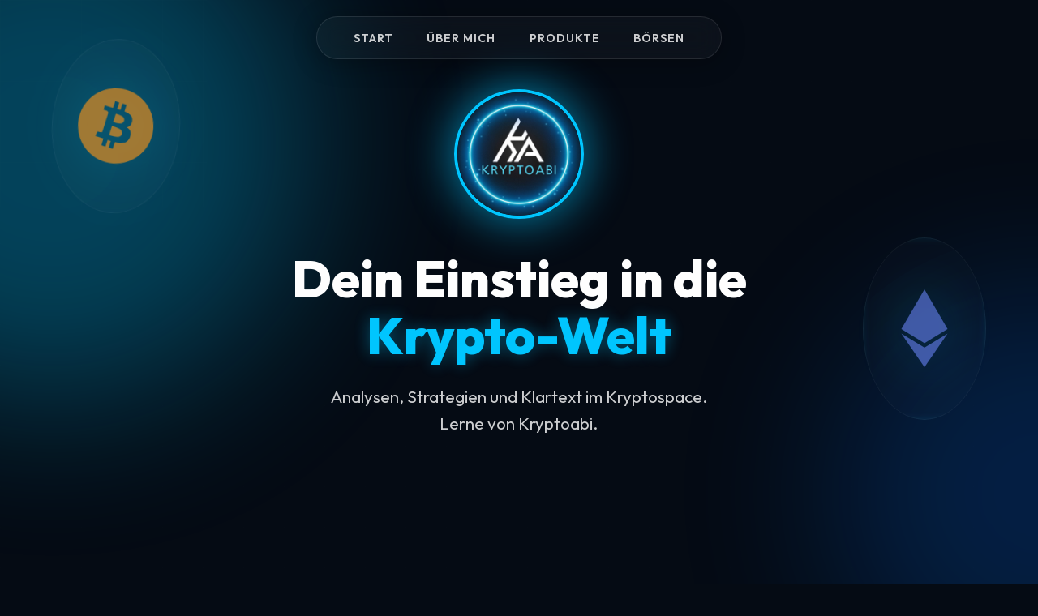

--- FILE ---
content_type: text/html
request_url: http://kryptoabi.de/
body_size: 5514
content:
<!DOCTYPE html>
<html lang="de">
<head>
    <meta charset="UTF-8">
    <meta name="viewport" content="width=device-width, initial-scale=1.0">
    
    <title>Kryptoabi - Dein Einstieg in die Krypto-Welt | Bitcoin & Altcoins lernen</title>
    <meta name="description" content="Kryptoabi ist dein Einstieg in die Welt der Kryptowährungen. Lerne Bitcoin, Ethereum und Memecoins verstehen. Analysen, Strategien und das Krypto-Wörterbuch für Anfänger.">
    <meta name="keywords" content="Krypto lernen, Kryptowährungen Einstieg, Kryptoabi, Bitcoin verstehen, Krypto Wörterbuch, Memecoins, Krypto Analyse, Blockchain einfach erklärt">
    <meta name="author" content="Kryptoabi">
    <meta name="robots" content="index, follow">

    <link rel="canonical" href="https://kryptoabi.de/" />

    <meta property="og:title" content="Kryptoabi - Dein Einstieg in die Krypto-Welt">
    <meta property="og:description" content="Lerne Kryptowährungen verstehen ohne Hype. Analysen, Strategien und das Krypto-Wörterbuch.">
    <meta property="og:image" content="https://uploads.onecompiler.io/446mdxe6e/446mdbvn6/logo.jpg">
    <meta property="og:url" content="https://kryptoabi.de/">
    <meta property="og:type" content="website">

    <script type="application/ld+json">
    {
      "@context": "https://schema.org",
      "@type": "Person",
      "name": "Kryptoabi",
      "url": "https://kryptoabi.de/",
      "image": "https://uploads.onecompiler.io/446mdxe6e/446mdbvn6/logo.jpg",
      "sameAs": [
        "https://www.instagram.com/kryptoabi",
        "https://www.youtube.com/@kryptoabi",
        "https://www.tiktok.com/@kryptoabi",
        "https://t.me/kryptoabichat"
      ],
      "description": "Krypto-Experte und Content Creator für Kryptowährungen, Bitcoin und Blockchain-Technologie.",
      "knowsAbout": ["Cryptocurrency", "Bitcoin", "Blockchain", "Investing"]
    }
    </script>

    <link rel="icon" href="https://uploads.onecompiler.io/446mdxe6e/446mdbvn6/logo.jpg" type="image/jpeg">

    <link rel="stylesheet" href="https://cdnjs.cloudflare.com/ajax/libs/font-awesome/6.4.0/css/all.min.css">
    <link href="https://fonts.googleapis.com/css2?family=Outfit:wght@300;400;600;800&display=swap" rel="stylesheet">

    <style>
        /* --- VARIABLEN & GRUNDLAGEN --- */
        :root {
            --primary-color: #00c6ff;
            --secondary-color: #0072ff;
            --bg-color: #050b14;
            --text-color: #ffffff;
            --glass-bg: rgba(255, 255, 255, 0.03);
            --glass-border: rgba(255, 255, 255, 0.1);
            --section-spacing: 100px;
        }

        html { scroll-behavior: smooth; scroll-padding-top: 80px; }
        * { margin: 0; padding: 0; box-sizing: border-box; }

        body {
            font-family: 'Outfit', sans-serif;
            background-color: var(--bg-color);
            color: var(--text-color);
            overflow-x: hidden;
            line-height: 1.6;
        }

        /* --- BACKGROUNDS --- */
        .background-glow {
            position: fixed;
            top: 0; left: 0; width: 100%; height: 100%;
            z-index: -2; overflow: hidden; pointer-events: none;
        }
        .blob {
            position: absolute; border-radius: 50%; filter: blur(100px); opacity: 0.4; z-index: -1;
        }
        .blob-1 { top: -20%; left: -20%; width: 50vw; height: 50vw; background: var(--primary-color); opacity: 0.3;}
        .blob-2 { bottom: -20%; right: -20%; width: 40vw; height: 40vw; background: var(--secondary-color); opacity: 0.2;}
        .grid-overlay {
            position: fixed; top: 0; left: 0; width: 100%; height: 100%;
            background-image: linear-gradient(var(--glass-border) 1px, transparent 1px), linear-gradient(90deg, var(--glass-border) 1px, transparent 1px);
            background-size: 50px 50px; opacity: 0.05; z-index: -1; pointer-events: none;
        }

        /* --- STYLES --- */
        .glass-box {
            background: var(--glass-bg);
            backdrop-filter: blur(16px);
            -webkit-backdrop-filter: blur(16px);
            border: 1px solid var(--glass-border);
            border-radius: 20px;
            box-shadow: 0 4px 30px rgba(0, 0, 0, 0.3);
        }

        .container { width: 90%; max-width: 1200px; margin: 0 auto; position: relative; }

        h2.section-title {
            font-size: 2.5rem; font-weight: 800; text-align: center; margin-bottom: 3rem;
            text-transform: uppercase; letter-spacing: 2px;
            background: linear-gradient(to right, #ffffff, var(--primary-color));
            -webkit-background-clip: text; -webkit-text-fill-color: transparent;
        }

        .btn-glow {
            display: inline-block; padding: 1rem 2.5rem;
            background: linear-gradient(135deg, var(--primary-color), var(--secondary-color));
            color: white; text-decoration: none; font-weight: 700; border-radius: 50px;
            text-transform: uppercase; transition: all 0.3s ease; border: none;
            box-shadow: 0 0 15px rgba(0, 198, 255, 0.4); cursor: pointer;
        }
        .btn-glow:hover { transform: translateY(-3px); box-shadow: 0 0 30px rgba(0, 198, 255, 0.7); }

        section { padding: var(--section-spacing) 0; }

        /* --- ANIMATIONEN --- */
        @keyframes fadeInUp {
            from { opacity: 0; transform: translateY(30px); }
            to { opacity: 1; transform: translateY(0); }
        }
        .fade-in { opacity: 0; animation: fadeInUp 1s ease-out forwards; }
        .delay-1 { animation-delay: 0.3s; }
        .delay-2 { animation-delay: 0.6s; }
        
        @keyframes pulse {
            0% { box-shadow: 0 0 30px rgba(0, 198, 255, 0.4); }
            50% { box-shadow: 0 0 60px rgba(0, 198, 255, 0.7); }
            100% { box-shadow: 0 0 30px rgba(0, 198, 255, 0.4); }
        }

        /* --- NEUE ANIMATION: FLOAT (Schweben) --- */
        @keyframes float {
            0% { transform: translateY(0px) rotate(0deg); }
            50% { transform: translateY(-25px) rotate(5deg); }
            100% { transform: translateY(0px) rotate(0deg); }
        }

        /* --- NEU: SCHWEBENDE COINS STYLING --- */
        .floating-coin {
            position: absolute;
            z-index: -1; /* Hinter dem Text */
            font-size: 6rem; /* Schön groß */
            opacity: 0.8;
            filter: drop-shadow(0 0 30px rgba(0, 198, 255, 0.3)); /* Leucht-Effekt */
            animation: float 7s ease-in-out infinite;
        }

        /* Bitcoin Spezifisch */
        .coin-btc {
            top: 10%;
            left: 5%; /* Ganz links außen */
            color: rgba(247, 147, 26, 0.8); /* BTC Gold, leicht transparent */
            animation-delay: 0s;
            transform: rotate(-15deg);
            /* Ein Glas-Kreis drumherum für 3D Effekt */
            background: rgba(255, 255, 255, 0.02);
            border-radius: 50%;
            padding: 30px;
            border: 1px solid rgba(255, 255, 255, 0.05);
            backdrop-filter: blur(5px);
        }

        /* Ethereum Spezifisch */
        .coin-eth {
            bottom: 20%;
            right: 5%; /* Ganz rechts außen */
            color: rgba(98, 126, 234, 0.8); /* ETH Blau/Lila */
            animation-delay: 3s; /* Versetzt starten */
            animation-duration: 9s; /* Langsamer als BTC */
            background: rgba(255, 255, 255, 0.02);
            border-radius: 50%;
            padding: 35px 45px; /* Etwas ovaler */
            border: 1px solid rgba(255, 255, 255, 0.05);
            backdrop-filter: blur(5px);
        }


        /* --- NAVIGATION --- */
        nav.top-nav {
            position: fixed; top: 20px; left: 50%; transform: translateX(-50%);
            width: 90%; max-width: 500px; z-index: 100;
            padding: 0.8rem 1.5rem; border-radius: 50px;
        }
        nav ul { display: flex; justify-content: space-around; list-style: none; align-items: center; }
        nav a {
            color: rgba(255,255,255,0.8); text-decoration: none; font-weight: 600;
            font-size: 0.9rem; text-transform: uppercase; letter-spacing: 1px; transition: 0.3s; position: relative;
        }
        nav a:hover { color: var(--primary-color); }
        nav a:hover::after {
            content: ''; position: absolute; bottom: -5px; left: 50%; transform: translateX(-50%);
            width: 6px; height: 6px; border-radius: 50%; background-color: var(--primary-color);
            box-shadow: 0 0 10px var(--primary-color);
        }

        /* --- HERO SECTION --- */
        #start {
            min-height: 90vh;
            display: flex; flex-direction: column; justify-content: center; align-items: center;
            text-align: center; padding-top: 100px;
            position: relative; /* Wichtig für die Coins */
        }

        .hero-logo {
            width: 160px; height: 160px; border-radius: 50%; object-fit: cover;
            border: 4px solid var(--primary-color); margin-bottom: 2rem;
            animation: pulse 4s infinite ease-in-out, fadeInUp 1s ease-out forwards; 
        }

        #start h1 { font-size: 4rem; font-weight: 800; line-height: 1.1; margin-bottom: 1.5rem; position: relative; z-index: 2; }
        .highlight { color: var(--primary-color); text-shadow: 0 0 20px rgba(0, 198, 255, 0.4); }

        #start p.subtitle {
            font-size: 1.3rem; color: rgba(255,255,255,0.8); max-width: 600px;
            margin: 0 auto; text-align: center; position: relative; z-index: 2;
        }

        /* --- ABOUT ME --- */
        .about-grid { display: grid; grid-template-columns: 1fr 1fr; gap: 4rem; align-items: center; }
        .about-text p { margin-bottom: 1.5rem; font-size: 1.1rem; color: rgba(255,255,255,0.9); }

        .stats-grid { display: grid; grid-template-columns: 1fr 1fr; gap: 1.5rem; }
        .stat-card { padding: 2rem; text-align: center; transition: transform 0.3s; text-decoration: none; display: block; }
        .stat-card:hover { transform: translateY(-5px); border-color: var(--primary-color); }
        .stat-icon { font-size: 2.5rem; margin-bottom: 1rem; }
        .stat-number { font-size: 1.8rem; font-weight: 800; color: var(--primary-color); display: block; }
        .stat-label { font-size: 0.9rem; text-transform: uppercase; opacity: 0.7; color: white; }

        /* --- BUCH SECTION --- */
        .book-container { display: flex; align-items: center; justify-content: space-between; gap: 4rem; padding: 4rem; }
        .book-image-wrapper { flex: 1; display: flex; justify-content: center; position: relative; }
        .book-glow-base {
            position: absolute; bottom: -20px; left: 50%; transform: translateX(-50%);
            width: 80%; height: 40px; background: radial-gradient(ellipse at center, var(--primary-color) 0%, transparent 70%);
            filter: blur(25px); opacity: 0.6; z-index: -1;
        }
        .book-cover {
            width: 100%; max-width: 320px; height: auto;
            transform: perspective(1000px) rotateY(-15deg); transition: transform 0.5s ease;
            border-radius: 5px; box-shadow: 20px 20px 50px rgba(0, 0, 0, 0.5);
        }
        .book-container:hover .book-cover { transform: perspective(1000px) rotateY(0deg) scale(1.02); }
        .book-content { flex: 1; text-align: left; }
        .book-content h3 { font-size: 2.2rem; margin-bottom: 1rem; color: white; }
        .book-content p { margin-bottom: 2.5rem; font-size: 1.1rem; line-height: 1.8; color: rgba(255,255,255,0.8); }

        /* --- FOOTER --- */
        footer {
            text-align: center; padding: 3rem 1rem; font-size: 0.9rem; opacity: 0.6;
            margin-top: 50px; border-top: 1px solid var(--glass-border);
        }

        /* --- MOBILE RESPONSIVE --- */
        @media (max-width: 768px) {
            /* Coins auf dem Handy ausblenden, sonst zu voll */
            .floating-coin { display: none; }

            nav.top-nav { width: 95%; padding: 0.8rem 1rem; }
            #start { padding-top: 120px; }
            #start h1 { font-size: 2.5rem; }
            .hero-logo { width: 120px; height: 120px; }
            .about-grid, .book-container { grid-template-columns: 1fr; flex-direction: column; gap: 3rem; padding: 1.5rem; }
            .book-container { padding: 2rem 1.5rem; text-align: center; }
            .book-content { text-align: center; }
            .book-cover { transform: perspective(1000px) rotateY(0deg); max-width: 220px; margin-bottom: 1rem; }
            .section-title { font-size: 2rem; }
        }
    </style>
</head>
<body>

    <div class="background-glow">
        <div class="blob blob-1"></div>
        <div class="blob blob-2"></div>
    </div>
    <div class="grid-overlay"></div>

    <nav class="top-nav glass-box">
        <ul>
            <li><a href="#start">Start</a></li>
            <li><a href="#about">Über mich</a></li>
            <li><a href="#buch">Produkte</a></li>
            <li><a href="vergleich.html">Börsen</a></li>
        </ul>
    </nav>

    <section id="start">
        
        <div class="floating-coin coin-btc">
            <i class="fa-brands fa-bitcoin"></i>
        </div>
        <div class="floating-coin coin-eth">
            <i class="fa-brands fa-ethereum"></i>
        </div>

        <div class="container">
            
            <img src="https://uploads.onecompiler.io/446mdxe6e/446mdbvn6/logo.jpg" alt="Kryptoabi Logo" class="hero-logo">
            
            <h1 class="fade-in delay-1">
                Dein Einstieg in die<br><span class="highlight">Krypto-Welt</span>
            </h1>
            
            <p class="subtitle fade-in delay-2">
                Analysen, Strategien und Klartext im Kryptospace. <br>Lerne von Kryptoabi.
            </p>

        </div>
    </section>

    <section id="about">
        <div class="container">
            <h2 class="section-title">Wer ich bin</h2>
            
            <div class="about-grid">
                <div class="about-text glass-box" style="padding: 2.5rem;">
                    <p>Hey, ich bin <strong>Kryptoabi</strong>.</p>
                    <p>Seit 2017 bin ich tief im Kryptospace verwurzelt. Ich habe die Höhen des Bullruns und die Tiefen des Bärenmarktes miterlebt. Mein Ziel ist es, komplexe Zusammenhänge einfach zu erklären und dir dabei zu helfen, fundierte Entscheidungen zu treffen – ohne den üblichen Hype.</p>
                    <p>Auf meinen Kanälen teile ich täglich meine Einschätzungen zu Bitcoin, Altcoins und den neuesten Trends.</p>
                </div>

                <div class="stats-grid">
                    <a href="https://t.me/kryptoabichat" target="_blank" class="stat-card glass-box">
                        <i class="fa-brands fa-telegram stat-icon" style="color: #0088cc;"></i>
                        <span class="stat-number">3000+</span>
                        <span class="stat-label">Mitglieder</span>
                    </a>
                    <a href="https://www.instagram.com/kryptoabi" target="_blank" class="stat-card glass-box">
                        <i class="fa-brands fa-instagram stat-icon" style="color: #E1306C;"></i>
                        <span class="stat-number">5000+</span>
                        <span class="stat-label">Follower</span>
                    </a>
                    <a href="https://www.youtube.com/@kryptoabi" target="_blank" class="stat-card glass-box">
                        <i class="fa-brands fa-youtube stat-icon" style="color: #ff0000;"></i>
                        <span class="stat-number">3000+</span>
                        <span class="stat-label">Abos</span>
                    </a>
                    <a href="https://www.tiktok.com/@kryptoabi" target="_blank" class="stat-card glass-box">
                        <i class="fa-brands fa-tiktok stat-icon" style="color: #00c6ff;"></i>
                        <span class="stat-number">9000+</span>
                        <span class="stat-label">Abos</span>
                    </a>
                </div>
            </div>

        </div>
    </section>

    <section id="buch">
        <div class="container">
            <h2 class="section-title">Meine Produkte</h2>

            <div class="book-container glass-box">
                <div class="book-image-wrapper">
                    <img src="https://uploads.onecompiler.io/446mdxe6e/446mdbvn6/buch_cover.jpg" alt="Das Krypto Wörterbuch Cover" class="book-cover">
                    <div class="book-glow-base"></div>
                </div>

                <div class="book-content">
                    <h3>Das Krypto Wörterbuch</h3>
                    <p>Pump, Dump & FOMO? Verstehe endlich die Sprache der Wale und Degen. Dieses Buch ist dein unverzichtbarer Begleiter durch den Dschungel der Fachbegriffe für Kryptowährungen und Memecoins. Kompakt, verständlich und direkt aus der Praxis.</p>
                    
                    <a href="https://amzn.eu/d/9GXU6Ey" target="_blank" class="btn-glow">
                        <i class="fa-brands fa-amazon" style="margin-right: 10px;"></i> Jetzt kaufen
                    </a>
                </div>
            </div>
        </div>
    </section>

    <footer>
        <p>&copy; 2025 Kryptoabi. All rights reserved. | <a href="#" style="color: inherit; text-decoration: none;">Impressum & Datenschutz</a></p>
    </footer>

</body>
</html>